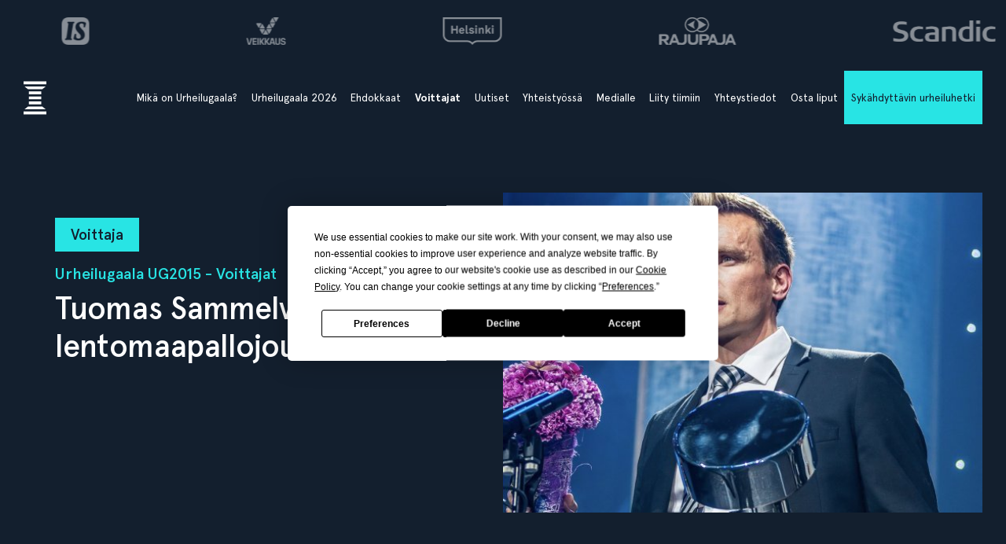

--- FILE ---
content_type: text/html; charset=UTF-8
request_url: https://www.urheilugaala.fi/voittajat/tuomas-sammelvuo-lentomaapallojoukkue/
body_size: 6073
content:
<!doctype html>
<html lang="fi">
<head>
<script src="https://app.termly.io/resource-blocker/4c039e6e-4ef9-414e-ae9a-2d6e4c3a6e65"></script>
	
	<meta charset="utf-8">
	<meta name="viewport" content="width=device-width, initial-scale=1.0, maximum-scale=2.0, minimum-scale=1.0">
	<!-- <meta http-equiv="Content-Type" content="text/html; charset=UTF-8"> -->
	<!-- FAVICON -->
	
	<link crossorigin rel="preconnect" href="https://code.jquery.com">
<link crossorigin rel="preconnect" href="https://www.google.com">
<link crossorigin rel="preconnect" href="https://fonts.gstatic.com/">
	<!-- MASTER: https://tagomo-master.lianacms.com/ -->

<!-- Live version from master: npm run build -->
<script defer src="https://master.tagomocms.fi/media/layout/build/js/main.js?_=1768651976"></script>
<script defer src="https://www.urheilugaala.fi/media/js/custom.js?_=1768651976"></script>
<script type="text/javascript" src="https://unpkg.com/external-svg-loader@latest/svg-loader.min.js" async></script>

<script defer src="https://pro.fontawesome.com/releases/v5.15.4/js/all.js" integrity="sha384-8nTbev/iV1sg3ESYOAkRPRDMDa5s0sknqroAe9z4DiM+WDr1i/VKi5xLWsn87Car" crossorigin="anonymous"></script>
	<!-- Master: https://tagomo-master.lianacms.com/ -->

<!-- Switcher styles, updated via ajax on edit mode -->


<style class="js-st-ajax-replace-src" data-id="fontcss">
:root {
	--fontbody: "Apercu";
	--fontheading: "Apercu";
	--fontheading2: "Apercu";
}
</style>
<style class="js-st-ajax-replace-src" data-id="varicss">
:root {
	--color1: #0473EC;
	--color2: #26313E;
	--color3: #28E4E4;
	--color4: #131F2E;
	--color5: #FFFFFF;
}
</style>

<!-- Live version from master: npm run build -->
<link rel="stylesheet" href="https://master.tagomocms.fi/media/layout/build/css/main.css?_=1768651976">
<link rel="stylesheet" href="https://master.tagomocms.fi/media/layout/build/css/print.css?_=1768651976" media="print">


<!-- Local custom css file -->
<link rel="stylesheet" href="https://www.urheilugaala.fi/media/layout/css/custom.css?_=1619078537">
	
	<title>Tuomas Sammelvuo, lentomaapallojoukkue - Urheilugaala</title>
	<meta name="description" content="">
			<link rel="canonical" href="https://www.urheilugaala.fi/voittajat/tuomas-sammelvuo-lentomaapallojoukkue/" />
	<meta name="keywords" content="">
	<link rel="stylesheet" href="https://www.urheilugaala.fi/css/custom.css">
	<meta http-equiv="Content-Type" content="text/html; charset=UTF-8" />
<link rel="canonical" href="https://www.urheilugaala.fi/voittajat/tuomas-sammelvuo-lentomaapallojoukkue" />
<link rel="alternate" href="https://www.urheilugaala.fi/voittajat/tuomas-sammelvuo-lentomaapallojoukkue" hreflang="fi">
<link rel="alternate" href="https://www.urheilugaala.fi/voittajat/tuomas-sammelvuo-lentomaapallojoukkue" hreflang="x-default">
<meta property="og:title" content="Tuomas Sammelvuo, lentomaapallojoukkue" />
<meta name="twitter:title" content="Tuomas Sammelvuo, lentomaapallojoukkue" />
<meta property="og:description" content="Vuosittain järjestettävä Urheilugaala juhlii Suomen kirkkaimpia tähtiä sekä urheiluvaikuttajia. Katso voittajat täältä!" />
			<!-- Google tag (gtag.js) -->
<script async src="https://www.googletagmanager.com/gtag/js?id=G-5Z49R6LG70"></script>
<script>
  window.dataLayer = window.dataLayer || [];
  function gtag(){dataLayer.push(arguments);}
  gtag('js', new Date());

  gtag('config', 'G-5Z49R6LG70');
</script>
</head>
<body
lang="fi" 
class="sivu42 nav-gradient

 
	
		showcase1
	


 box1 content1 content-slider5 form3 button6  footer1  mob-blur  default-card 
 contact__col-4 
 contact__col-t-6 
 contact__col-m-12 
 tuotesivu" 
data-switcher-classes=" nav-gradient

 
	
		showcase1
	


 box1 content1 content-slider5 form3 button6  footer1  mob-blur  default-card 
 contact__col-4 
 contact__col-t-6 
 contact__col-m-12 
" data-mmenu="1200" 
data-mmenuposition="right" 
data-gaala="2026"  >
<div id="js-mmenu-page">
<!-- Switcher toolbar. Gets product editor with edit mode enabled via AJAX from "Switcher Ajax"-page. -->

<div class="site-header__partners">
		<div class="partners"><div class="partner">
	<a href="https://www.op.fi/" target="_blank"><img src="https://www.urheilugaala.fi/media/tiedostot/yhteistyokumppanit/op_pohjola_vasen_rgb_valkoinen.png" alt="Osuuspankki" style="opacity:0;max-height:35px;width:auto;" /></a>
</div><div class="partner">
	<a href="https://www.is.fi/" target="_blank"><img src="https://www.urheilugaala.fi/media/tiedostot/yhteistyokumppanit/is-logo.png" alt="Ilta-Sanomat" style="opacity:0;max-height:35px;width:auto;" /></a>
</div><div class="partner">
	<a href="https://www.veikkaus.fi/" target="_blank"><img src="https://www.urheilugaala.fi/media/tiedostot/yhteistyokumppanit/veikkaus_logo_vertical_morning_white_cmyk.png..png" alt="Veikkaus" style="opacity:0;max-height:35px;width:auto;" /></a>
</div><div class="partner">
	<a href="https://www.myhelsinki.fi/fi" target="_blank"><img src="https://www.urheilugaala.fi/media/tiedostot/yhteistyokumppanit/helsinki-logo.png" alt="Helsinki" style="opacity:0;max-height:35px;width:auto;" /></a>
</div><div class="partner">
	<a href="https://rajupaja.fi" target="_blank"><img src="https://www.urheilugaala.fi/media/tiedostot/yhteistyokumppanit/rajupaja-nega-suuri.png" alt="Rajupaja" style="opacity:0;max-height:35px;width:auto;" /></a>
</div><div class="partner">
	<a href="https://www.scandichotels.fi" target="_blank"><img src="https://www.urheilugaala.fi/media/tiedostot/yhteistyokumppanit/scandic_logo_w_rgb.png" alt="Scandic" style="opacity:0;max-height:35px;width:auto;" /></a>
</div><div class="partner">
	<a href="https://www.niemi.fi" target="_blank"><img src="https://www.urheilugaala.fi/media/tiedostot/yhteistyokumppanit/niemi_text_logo_slogan_w_rgb.png" alt="Niemi" style="opacity:0;max-height:35px;width:auto;" /></a>
</div><div class="partner">
	<a href="https://picnic.fi" target="_blank"><img src="https://www.urheilugaala.fi/media/tiedostot/yhteistyokumppanit/picnic_logo_nega2.png" alt="Picnic" style="opacity:0;max-height:35px;width:auto;" /></a>
</div><div class="partner">
	<a href="https://www.bauermedia.com/business/outdoor" target="_blank"><img src="https://www.urheilugaala.fi/media/tiedostot/yhteistyokumppanit/bmg_outdoor_w_kv_master_rgb_bmg_outdoor_w_kv_neg_mint_rgb.png" alt="Bauer Media Outdoor" style="opacity:0;max-height:35px;width:auto;" /></a>
</div><div class="partner">
	<a href="https://www.lexia.fi/fi/" target="_blank"><img src="https://www.urheilugaala.fi/media/tiedostot/yhteistyokumppanit/lexia_logo_legalexcellence_white_rgb-1.png" alt="Lexia Asianajotoimisto Oy" style="opacity:0;max-height:35px;width:auto;" /></a>
</div><div class="partner">
	<a href="https://www.taksihelsinki.fi/palvelut/edustustaksi/" target="_blank"><img src="https://www.urheilugaala.fi/media/tiedostot/yhteistyokumppanit/th.png" alt="Taksi Helsinki" style="opacity:0;max-height:35px;width:auto;" /></a>
</div><div class="partner">
	<a href="https://www.stopteltat.fi/" target="_blank"><img src="https://www.urheilugaala.fi/media/tiedostot/yhteistyokumppanit/stopteltat-logo.png" alt="Stopteltat" style="opacity:0;max-height:35px;width:auto;" /></a>
</div><div class="partner">
	<a href="https://www.hartwall.fi/hartwall-sport/" target="_blank"><img src="https://www.urheilugaala.fi/media/tiedostot/yhteistyokumppanit/hartwall_sport_symbol_logo_white.png" alt="Hartwall Sport" style="opacity:0;max-height:35px;width:auto;" /></a>
</div><div class="partner">
	<a href="https://umohelsinki.fi" target="_blank"><img src="https://www.urheilugaala.fi/media/tiedostot/yhteistyokumppanit/04umohelsinkijo_logo_white.png" alt="UMO" style="opacity:0;max-height:35px;width:auto;" /></a>
</div><div class="partner">
	<a href="https://floramoreflowers.com/" target="_blank"><img src="https://www.urheilugaala.fi/media/tiedostot/yhteistyokumppanit/floramore-logo.png" alt="Floramore" style="opacity:0;max-height:35px;width:auto;" /></a>
</div><div class="partner">
	<a href="https://www.grano.fi" target="_blank"><img src="https://www.urheilugaala.fi/media/tiedostot/yhteistyokumppanit/grano_logo_white_rgb_2.png" alt="Grano" style="opacity:0;max-height:35px;width:auto;" /></a>
</div><div class="partner">
	<a href="https://xsec.fi" target="_blank"><img src="https://www.urheilugaala.fi/media/tiedostot/yhteistyokumppanit/_x-sec_white.png" alt="X-SEC" style="opacity:0;max-height:35px;width:auto;" /></a>
</div><div class="partner">
	<a href="https://potio.fi" target="_blank"><img src="https://www.urheilugaala.fi/media/tiedostot/yhteistyokumppanit/bacchus-logo_white_potio_2.png" alt="Potio" style="opacity:0;max-height:35px;width:auto;" /></a>
</div><div class="partner">
	<a href="https://www.sponsorinsight.fi/" target="_blank"><img src="https://www.urheilugaala.fi/media/tiedostot/yhteistyokumppanit/sponsor-insight-logo.png" alt="Sponsor Insight" style="opacity:0;max-height:35px;width:auto;" /></a>
</div><div class="partner">
	<a href="https://talenom.com/fi-fi/" target="_blank"><img src="https://www.urheilugaala.fi/media/tiedostot/yhteistyokumppanit/talenom_logo_rgb_white.png" alt="Talenom" style="opacity:0;max-height:35px;width:auto;" /></a>
</div><div class="partner">
	<a href="https://urheilutoimittajat.fi/" target="_blank"><img src="https://www.urheilugaala.fi/media/tiedostot/yhteistyokumppanit/urheilutoimittajat-white.png" alt="Urheilutoimittajain liitto" style="opacity:0;max-height:35px;width:auto;" /></a>
</div><div class="partner">
	<a href="https://tahto.com/" target="_blank"><img src="https://www.urheilugaala.fi/media/tiedostot/yhteistyokumppanit/tahto-logo.png" alt="Tahto" style="opacity:0;max-height:35px;width:auto;" /></a>
</div><div class="partner">
	<a href="https://www.kuntaliitto.fi/?i" target="_blank"><img src="https://www.urheilugaala.fi/media/tiedostot/yhteistyokumppanit/kuntaliitto-logo.png" alt="Kuntaliitto" style="opacity:0;max-height:35px;width:auto;" /></a>
</div><div class="partner">
	<a href="https://suomenaktiivisintyopaikka.fi" target="_blank"><img src="https://www.urheilugaala.fi/media/tiedostot/yhteistyokumppanit/logo-sat.png" alt="Suomen Aktiivisin Työpaikka" style="opacity:0;max-height:35px;width:auto;" /></a>
</div></div>	</div>
<header class="site-header" id="topbar">
	<div class="headerspacer"></div>
	<div style="display:none;">
		<!-- mmenu -->
		

<nav class="mobile-menu test" id="js-mobile-menu" role="navigation">


<ul class="ul-level-1"><li class="first level1">
	<a href="https://www.urheilugaala.fi/etusivu" target="_top">Etusivu</a>
</li><li class="level1 hasSubItems">
	<a href="https://www.urheilugaala.fi/mika-on-urheilugaala" target="_top">Mikä on Urheilugaala?</a>
<ul class=""><li class="first level2">
	<a href="https://www.urheilugaala.fi/mika-on-urheilugaala/mika-on-urheilugaala" target="_top">Mikä on Urheilugaala?</a>
</li><li class="level2">
	<a href="https://www.urheilugaala.fi/mika-on-urheilugaala/urheilugaalan-arvot" target="_top">Urheilugaalan arvot</a>
</li><li class="level2 hasSubItems">
	<a href="https://www.urheilugaala.fi/mika-on-urheilugaala/vastuullisuus" target="_top">Vastuullisuus</a>
<ul class=""><li class="first level3">
	<a href="https://www.urheilugaala.fi/mika-on-urheilugaala/vastuullisuus/ymparistovastuu" target="_top">Ympäristövastuu</a>
</li><li class="level3">
	<a href="https://www.urheilugaala.fi/mika-on-urheilugaala/vastuullisuus/sosiaalinen-vastuu" target="_top">Sosiaalinen vastuu</a>
</li><li class="level3">
	<a href="https://www.urheilugaala.fi/mika-on-urheilugaala/vastuullisuus/taloudellinen-vastuu" target="_top">Taloudellinen vastuu</a>
</li><li class="last level3">
	<a href="https://www.urheilugaala.fi/mika-on-urheilugaala/vastuullisuus/kumppanien-vastuu" target="_top">Kumppanien vastuu</a>
</li></ul>


</li><li class="last level2">
	<a href="https://www.urheilugaala.fi/mika-on-urheilugaala/maakuntagaalat" target="_top">Maakuntagaalat</a>
</li></ul>


</li><li class="level1">
	<a href="https://www.urheilugaala.fi/urheilugaala-2026" target="_top">Urheilugaala 2026</a>
</li><li class="level1">
	<a href="https://www.urheilugaala.fi/ehdokkaat" target="_top">Ehdokkaat</a>
</li><li class="current level1">
	<a href="https://www.urheilugaala.fi/voittajat" target="_top">Voittajat</a>
</li><li class="level1">
	<a href="https://www.urheilugaala.fi/uutiset" target="_top">Uutiset</a>
</li><li class="level1">
	<a href="https://www.urheilugaala.fi/yhteistyossa" target="_top">Yhteistyössä</a>
</li><li class="level1">
	<a href="https://www.urheilugaala.fi/medialle" target="_top">Medialle</a>
</li><li class="level1">
	<a href="https://www.urheilugaala.fi/liity-tiimiin" target="_top">Liity tiimiin</a>
</li><li class="level1">
	<a href="https://www.urheilugaala.fi/yhteystiedot" target="_top">Yhteystiedot</a>
</li><li class="level1">
	<a href="https://www.urheilugaala.fi/osta-liput" target="_top">Osta liput</a>
</li><li class="last level1">
	<a href="https://www.urheilugaala.fi/sykahdyttavin-urheiluhetki" target="_top">Sykähdyttävin urheiluhetki</a>
</li></ul>



</nav>

	</div>
	
	

	<div class="container site-header__bottom" id="header">
		<div class="d-flex justify-content-between align-items-center">
			<!-- COMPANY LOGO -->
			<div class="mr-1 site-header__logo">
				<a href="/">
					<a href="/"><svg data-src="/media/svg-icons/ug-full2.svg" fill="white"></svg></a>
				</a>
			</div>
			<!-- DESKTOP MAIN-MENU -->
			<div class="ml-1">
				<nav>
					<button class="btn mobile-menu__bars js-mobile-menu__bars" id="js-mobile-menu__bars">
						<i class="far fa-bars"></i>
					</button>
					<a href="https://www.urheilugaala.fi/sykahdyttavin-urheiluhetki" style="displaY:none;" class="topOtherLink sykahdyttavinLink">Sykähdyttävin urheiluhetki</a>
<a href="https://www.urheilugaala.fi/osta-liput" style="displaY:none;" class="topOtherLink ostaLink">Osta liput</a>
<ul class="desktop-main-menu testi"><li class="first level1 item1"><a href="https://www.urheilugaala.fi/etusivu" target="_top">Etusivu</a></li><li class="level1 hasSubItems item29"><a href="https://www.urheilugaala.fi/mika-on-urheilugaala" target="_top">Mikä on Urheilugaala?</a><i class="far fa-angle-down"></i><a href="https://www.urheilugaala.fi/sykahdyttavin-urheiluhetki" style="displaY:none;" class="topOtherLink sykahdyttavinLink">Sykähdyttävin urheiluhetki</a>
<a href="https://www.urheilugaala.fi/osta-liput" style="displaY:none;" class="topOtherLink ostaLink">Osta liput</a>
<ul class="sub-menu testi"><li class="first level2 item130"><a href="https://www.urheilugaala.fi/mika-on-urheilugaala/mika-on-urheilugaala" target="_top">Mikä on Urheilugaala?</a></li><li class="level2 item57"><a href="https://www.urheilugaala.fi/mika-on-urheilugaala/urheilugaalan-arvot" target="_top">Urheilugaalan arvot</a></li><li class="level2 hasSubItems item60"><a href="https://www.urheilugaala.fi/mika-on-urheilugaala/vastuullisuus" target="_top">Vastuullisuus</a><i class="far fa-angle-down"></i><a href="https://www.urheilugaala.fi/sykahdyttavin-urheiluhetki" style="displaY:none;" class="topOtherLink sykahdyttavinLink">Sykähdyttävin urheiluhetki</a>
<a href="https://www.urheilugaala.fi/osta-liput" style="displaY:none;" class="topOtherLink ostaLink">Osta liput</a>
<ul class="sub-menu testi"><li class="first level3 item66"><a href="https://www.urheilugaala.fi/mika-on-urheilugaala/vastuullisuus/ymparistovastuu" target="_top">Ympäristövastuu</a></li><li class="level3 item67"><a href="https://www.urheilugaala.fi/mika-on-urheilugaala/vastuullisuus/sosiaalinen-vastuu" target="_top">Sosiaalinen vastuu</a></li><li class="level3 item68"><a href="https://www.urheilugaala.fi/mika-on-urheilugaala/vastuullisuus/taloudellinen-vastuu" target="_top">Taloudellinen vastuu</a></li><li class="last level3 item69"><a href="https://www.urheilugaala.fi/mika-on-urheilugaala/vastuullisuus/kumppanien-vastuu" target="_top">Kumppanien vastuu</a></li></ul></li><li class="last level2 item44"><a href="https://www.urheilugaala.fi/mika-on-urheilugaala/maakuntagaalat" target="_top">Maakuntagaalat</a></li></ul></li><li class="level1 item129"><a href="https://www.urheilugaala.fi/urheilugaala-2026" target="_top">Urheilugaala 2026</a></li><li class="level1 item41"><a href="https://www.urheilugaala.fi/ehdokkaat" target="_top">Ehdokkaat</a></li><li class="current level1 item42"><a href="https://www.urheilugaala.fi/voittajat" target="_top">Voittajat</a></li><li class="level1 item45"><a href="https://www.urheilugaala.fi/uutiset" target="_top">Uutiset</a></li><li class="level1 item74"><a href="https://www.urheilugaala.fi/yhteistyossa" target="_top">Yhteistyössä</a></li><li class="level1 item70"><a href="https://www.urheilugaala.fi/medialle" target="_top">Medialle</a></li><li class="level1 item77"><a href="https://www.urheilugaala.fi/liity-tiimiin" target="_top">Liity tiimiin</a></li><li class="level1 item31"><a href="https://www.urheilugaala.fi/yhteystiedot" target="_top">Yhteystiedot</a></li><li class="level1 item65"><a href="https://www.urheilugaala.fi/osta-liput" target="_top">Osta liput</a></li><li class="last level1 item139"><a href="https://www.urheilugaala.fi/sykahdyttavin-urheiluhetki" target="_top">Sykähdyttävin urheiluhetki</a></li></ul>				</nav>
			</div>
			<!--
			<div class="ml-1 nav-center__search-form-holder">
				<form class="search-form" action="https://www.urheilugaala.fi/haku">
					<div class="input-group">
						<input class="form-control" type="search" name="q" placeholder="Haku..." aria-label="Haku">
						<button class="btn" type="submit" aria-label="Hyväksy haku">
							<i class="far fa-search"></i>
						</button>
					</div>
				</form>
			</div>
			-->
		</div>
	</div>

</header>
<div id="showcase"><!-- HERO/SHOWCASE -->

</div>

<main class="site-main ">
		
		
		<div id="main-content" class="voittajat "><div class="ehdokassivu">
	<section class="content-section">
		<div class="container contentlist">
			<div class="contentlist__item contentlist__item_img-right">
				<div class="contentlist__item-col contentlist__item-col_img">
					<div class="contentlist__item-img-holder">
						
							<img class="lazyload object-fit-cover" data-object-fit="cover" data-src="/media/tiedostot/voittajat/vuoden-valmentaja/cache/tuomas-sammelvuo-600x400,c,q=85,e=jpeg.jpg" alt="Tuomas Sammelvuo, lentomaapallojoukkue - Urheilugaala UG2015 - Voittajat voittaja" />
							
					</div>
				</div>


				<div class="contentlist__item-col contentlist__item-col_content">
					<div class="contentlist__item-content">
						<div class="contentlist__item-editor editor">
							<h4 class="omasivu-voittaja">Voittaja</h4>
							<h5>Urheilugaala UG2015 - Voittajat</h5>
							<h1>Tuomas Sammelvuo, lentomaapallojoukkue</h1>
							
							<div class="ehdokas-teksti">
								
							</div>
							
						</div>	
					</div>
				</div>
			</div>
		</div>
	</section>
</div></div>
		
		
						
		<div id="tapahtumanosto" class="clearfix "><section class="content-section content-gaala">
<div class="gaala-wrap"><div class="gaala__item "
style="background-image:url(/media/tiedostot/gaala23/cache/jami_ivanoff_ug23-43-1920x9999,q=75.jpg)"
>

<div class="gaala-content">
	<div class="row row-wrap">
		<div class="col-12 col-md-8">
			
				<h3>Unohtumattomia tähtihetkiä 15.1.2026 - Veikkaus Arena, Helsinki!</h3>
			
			<h2>Urheilugaala 2026</h2>
			
		</div>
		<div class="col-12 col-md-4 gaalaLinks">
			
				<a href="https://www.urheilugaala.fi/urheilugaala-2026">Katso gaalainfo ›</a>
			
			
				<a href="https://www.urheilugaala.fi/osta-liput" target="_blank">Osta liput ›</a>
			
		</div>
	</div>
</div>

</div>

</div>
</section><section class="content-section front-section">
<div class="container">
<div class="front-boxes">

<div class="fronboxlist__col col-12 col-md-6   secid374 item1">
	<div class="frontlist-item">
		
		<a class="frontlist-item__full-link" href="https://www.urheilugaala.fi/sykahdyttavin-urheiluhetki" ></a>
		
		<div class="col-4">
			<div class="frontlist-item__img-holder">
				
				<img class="lazyload" alt="" data-src="/media/tiedostot/gaala23/ehdokkaat/cache/janina-pitkanen-6322-800x9999,q=75.jpg" />
				
			</div>
		</div>
		<div class="col-8">
			<div class="frontlist-item__text-holder">
				
				<h2>Äänestä <strong>Sykähdyttävin Urheiluhetki</strong></h2>
				
				
				<p>Mikä sinua on sykähdyttänyt urheilussa tänä vuonna? Vaikuta Urheilugaalan palkittaviin äänestämällä Sykähdyttävintä Urheiluhetkeä!</p>
				
				
				
				
			</div>
		</div>
	</div>
</div>
<div class="fronboxlist__col col-12 col-md-6   secid374 item2">
	<div class="frontlist-item">
		
		<a class="frontlist-item__full-link" href="https://rivents-oy.campaign.playable.com/arvaa-voittaja" ></a>
		
		<div class="col-4">
			<div class="frontlist-item__img-holder">
				
				<img class="lazyload" alt="" data-src="/media/cache/janina-pitkanen-4629-3-800x9999,q=75.jpg" />
				
			</div>
		</div>
		<div class="col-8">
			<div class="frontlist-item__text-holder">
				
				<h2>Ilta-Sanomat X Urheilugaala <strong>Arvaa voittajat!</strong></h2>
				
				
				<p>Arvaa Unojen voittajat Ilta-Sanomien ja Urheilugaalan hauskassa pelissä ja voit voittaa katsomoliput Urheilugaalaan 2027. Lippuja arvotaan kaikkien osallistuneiden kesken. Klikkaa tästä ja siirry peliin!</p>
				
				
				
				
			</div>
		</div>
	</div>
</div>
<div class="fronboxlist__col col-12 col-md-6   secid374 item3">
	<div class="frontlist-item">
		
		<a class="frontlist-item__full-link" href="https://www.urheilugaala.fi/ehdokkaat" ></a>
		
		<div class="col-4">
			<div class="frontlist-item__img-holder">
				
				<img class="lazyload" alt="" data-src="/media/tiedostot/gaala23/cache/linnea-laatikainen-38-800x9999,q=75.jpg" />
				
			</div>
		</div>
		<div class="col-8">
			<div class="frontlist-item__text-holder">
				
				<h2>Tutustu <strong>Ehdokkaisiin</strong></h2>
				
				
				<p>Kuka pokkaa arvostetun Uno-pokaalin Urheilugaalan humussa tänä vuonna? Tutustu ehdokkaisiin ja heidän saavutuksiinsa!</p>
				
				
				
				
			</div>
		</div>
	</div>
</div>
<div class="fronboxlist__col col-12 col-md-6   secid374 item4">
	<div class="frontlist-item">
		
		<a class="frontlist-item__full-link" href="https://www.urheilugaala.fi/rohkeat-urheilijat" ></a>
		
		<div class="col-4">
			<div class="frontlist-item__img-holder">
				
				<img class="lazyload" alt="" data-src="/media/tiedostot/gaala26/cache/scandic-x-urheilugaala_3-800x9999,q=75.jpg" />
				
			</div>
		</div>
		<div class="col-8">
			<div class="frontlist-item__text-holder">
				
				<h2>Rohkeat Urheilijat <strong>Kerro meille tarinasi</strong></h2>
				
				
				<p>Scandic ja Urheilugaala kutsuvat urheilijoita jakamaan tarinoita rohkeudesta urheilun kaikilta kentiltä. Kerro tarinasi tai rohkaise ystävääsi jakamaan omansa.</p>
				
				
				
				
			</div>
		</div>
	</div>
</div>
<div class="fronboxlist__col col-12 col-md-6   secid374 item5">
	<div class="frontlist-item">
		
		<a class="frontlist-item__full-link" href="https://www.urheilugaala.fi/ilmianna-sporttivanhempi" ></a>
		
		<div class="col-4">
			<div class="frontlist-item__img-holder">
				
				<img class="lazyload" alt="" data-src="/media/tiedostot/kuvituskuvat/cache/playable_sporttivanhempi-mobiili_3-800x9999,q=75,fp=-0.00,0.14.jpg" />
				
			</div>
		</div>
		<div class="col-8">
			<div class="frontlist-item__text-holder">
				
				<h2> Ilmianna<strong>sporttivanhempi!</strong></h2>
				
				
				<p>Picnic ja Urheilugaala etsivät kaikkia sporttivanhempia yli lajirajojen jakamaan tarinan kentän laidalta. Lue jaettuja tarinoita tai jätä ilmianto tästä!</p>
				
				
				
				
			</div>
		</div>
	</div>
</div></div>
</div>
</section></div>		
		<div id="tapahtumaa" class="clearfix "><div class="editor kumppanit">
<div class="kumppani-wrap"><h2>Tapahtumaa j&auml;rjest&auml;m&auml;ss&auml;</h2></div>
</div><section class="content-section">
<div class="container">
<h3>Pääyhteistyökumppanit</h3>
<div class="bottom-partners"><div class="partner-bottom">
	<a href="https://www.op.fi/" target="_blank"><img src="https://www.urheilugaala.fi/media/tiedostot/yhteistyokumppanit/op_pohjola_vasen_rgb_valkoinen.png" alt="Osuuspankki" /></a>
</div><div class="partner-bottom">
	<a href="https://www.is.fi/" target="_blank"><img src="https://www.urheilugaala.fi/media/tiedostot/yhteistyokumppanit/is-logo.png" alt="Ilta-Sanomat" /></a>
</div><div class="partner-bottom">
	<a href="https://www.veikkaus.fi/" target="_blank"><img src="https://www.urheilugaala.fi/media/tiedostot/yhteistyokumppanit/veikkaus_logo_vertical_morning_white_cmyk.png..png" alt="Veikkaus" /></a>
</div><div class="partner-bottom">
	<a href="https://www.myhelsinki.fi/fi" target="_blank"><img src="https://www.urheilugaala.fi/media/tiedostot/yhteistyokumppanit/helsinki-logo.png" alt="Helsinki" /></a>
</div><div class="partner-bottom">
	<a href="https://rajupaja.fi" target="_blank"><img src="https://www.urheilugaala.fi/media/tiedostot/yhteistyokumppanit/rajupaja-nega-suuri.png" alt="Rajupaja" /></a>
</div><div class="partner-bottom">
	<a href="https://www.scandichotels.fi" target="_blank"><img src="https://www.urheilugaala.fi/media/tiedostot/yhteistyokumppanit/scandic_logo_w_rgb.png" alt="Scandic" /></a>
</div></div>
</div>
</section><section class="content-section">
<div class="container">
<h3>Oikeudenhaltijat</h3>
<div class="bottom-partners"><div class="partner-bottom">
	<a href="https://yle.fi/" target="_blank"><img src="https://www.urheilugaala.fi/media/tiedostot/yhteistyokumppanit/yle-logo.png" alt="Yle" /></a>
</div><div class="partner-bottom">
	<a href="https://www.olympiakomitea.fi/" target="_blank"><img src="https://www.urheilugaala.fi/media/tiedostot/yhteistyokumppanit/olympiakomitea-logo-pieni.png" alt="Olympiakomitea" /></a>
</div><div class="partner-bottom">
	<a href="https://www.paralympia.fi/" target="_blank"><img src="https://www.urheilugaala.fi/media/tiedostot/yhteistyokumppanit/paralympiakomitea-logo.png" alt="Suomen Paralympiakomitea" /></a>
</div><div class="partner-bottom">
	<a href="https://www.veikkaus.fi/" target="_blank"><img src="https://www.urheilugaala.fi/media/tiedostot/yhteistyokumppanit/veikkaus_logo_vertical_morning_white_cmyk.png..png" alt="Veikkaus" /></a>
</div></div>
</div>
</section></div>		
		<div id="bottom" class="clearfix "><form action="https://www.urheilugaala.fi/etusivu" id="form-250" method="post" class="form"><input type="hidden" name="field24" value="Liity ykkösketjuun!" /><section class="fast-form-phone">
<div class="container">
<div class="row">
<div class="form-group form-heading">
	
	<div class="form-control-static"><h2>Liity ykkösketjuun!</h2>
	<p>Tilaa Urheilugaalan uutiskirje ja kuule urheilun ja liikunnan sykähdyttävimmät tarinat.</p>
	</div>
	
</div><div class="form-group ">
	
	
	
	<label class="d-block" for="field25"></label>
	<input type="text" name="field25" id="field25" value="" maxlength="255" placeholder="Nimi" required="required" class="form-control"/>

	
	
	
</div><div class="form-group ">
	
	
	
	<label class="d-block" for="field50"></label>
	<input type="email" name="field50" id="field50" value="" maxlength="255" placeholder="Sähköpostiosoite" required="required" class="form-control"/>

	
	
	
</div><div class="form-group form-submit">
	<button class="btn btn-switcher-secondary" type="submit">Lähetä</button>
</div>

</div>
</div>
</section>

</form><script type="text/javascript"><!--
function setForm250() { var h = document.getElementById("form-250"); if (null == h) return; var nut = document.createElement("INPUT"); nut.setAttribute("type", "hidden"); nut.setAttribute("name", "form_section_id"); nut.setAttribute("value", "250"); h.appendChild(nut); }
document.addEventListener("DOMContentLoaded", setForm250);
// -->
</script></div>		
	
	
	
	</main>

<footer class="site-footer">
	<div class="container">

		<div class="row">
			<div class="col-12 col-md-12 col-lg-6">
				<div class="site-footer__logo">
					<a href="/"><svg data-src="/media/svg-icons/uglogo.svg" fill="white"></svg></a>

<h3>Nostamme urheilun ja liikunnan <br/>arvostusta yhteiskunnassa.</h3>
				</div>
			</div>
			<div class="col-12 col-md-6 col-lg-3">
					<div class="editor footerLinks"><ul>
	<li><a href="https://www.urheilugaala.fi/urheilugaala-2026">Urheilugaala 2026</a></li>
	<li><a href="https://www.urheilugaala.fi/ehdokkaat">Ehdokkaat</a></li>
	<li><a href="https://www.urheilugaala.fi/sykahdyttavin-urheiluhetki">Syk&auml;hdytt&auml;vin urheiluhetki</a></li>
	<li><a href="https://www.urheilugaala.fi/osta-liput">Osta liput</a></li>
	<li><a href="https://www.urheilugaala.fi/medialle">Medialle</a></li>
</ul></div>			</div>
			<div class="col-12 col-md-6 col-lg-3">
					<div class="site-footer__social-icons">
	
	<a href="https://www.facebook.com/urheilugaala" target="_blank" rel="noopener noreferrer">
	<i class="fab fa-facebook-f"></i>
	</a>
	
	
	
	<a href="https://www.tiktok.com/@urheilugaala" target="_blank" rel="noopener noreferrer">
	<i class="fab fa-tiktok"></i>
	</a>
	

	
	<a href="https://www.twitter.com/urheilugaala" target="_blank" rel="noopener noreferrer">
	<i class="fab fa-twitter"></i>
	</a>
	

	
	<a href="https://www.instagram.com/urheilugaala" target="_blank" rel="noopener noreferrer">
	<i class="fab fa-instagram"></i>
	</a>
	

	

	
	
	
</div>			</div>

		</div>
		<div class="row">
			<div class="col-6 col-lg-6 registry">
<ul class="desktop-top-menu"><li class="first last level1"><a href="https://www.urheilugaala.fi/tietosuojaseloste" target="_top">Tietosuojaseloste</a></li>
<li class="first last level1"><a href="#" class="termly-display-preferences">Evästeasetukset</a></li>


</ul></div>
			<div class="col-6 col-lg-6 copyright"><p>&copy; Urheilugaala</p></div>
		</div>
	</div>
</footer>

<div id="mobile-buttons">
	</div>
<!-- MOBILE MENU PAGE WRAP END -->
</div>

</body>
</html>

--- FILE ---
content_type: image/svg+xml
request_url: https://www.urheilugaala.fi/media/svg-icons/ug-full2.svg
body_size: 1264
content:
<?xml version="1.0" encoding="UTF-8"?><svg  xmlns="http://www.w3.org/2000/svg" width="365.128" height="60.033" viewBox="0 0 365.128 60.033"><g id="Layer_1-2"><path class="cls-1" d="m121.814,22.252c-3.248,0-4.915,1.498-4.915,1.498l.016-14.594h-5.531v37.26h5.531s-.016-12.438-.016-14.204c0-2.112,1.53-4.509,4.559-4.509,3.072,0,4.5421,2.359,4.5421,4.509v14.204h5.514v-13.526c0-6.564-4.802-10.638-9.7-10.638M0,60.024h221.612v-5.0731H0v5.0731Zm275.327-23.674c.1329-.537.2119-1.097.2119-1.675,0-.579-.079-1.138-.2119-1.676-.751-3.037-3.4871-5.292-6.7571-5.292-3.8479,0-6.9679,3.119-6.9679,6.968s3.12,6.968,6.9679,6.968c3.27,0,6.0061-2.255,6.7571-5.293m5.531,10.065h-5.531v-1.453c-1.964,1.308-4.322,2.075-6.86,2.075-6.843,0-12.39-5.548-12.39-12.392s5.547-12.391,12.39-12.391c2.538,0,4.896.766,6.86,2.075v-1.475h5.531v23.561Zm-37.0951-10.074c.1331-.538.2111-1.097.2111-1.676,0-.578-.078-1.137-.2111-1.675-.751-3.037-3.4869-5.293-6.757-5.293-3.848,0-6.968,3.12-6.968,6.968s3.12,6.969,6.968,6.969c3.27,0,6.006-2.255,6.757-5.293m5.531-13.496v37.179h-21.882v-5.311h16.35l.001-9.761c-1.965,1.309-4.3219,2.075-6.86,2.075-6.8429,0-12.391-5.547-12.391-12.391s5.5481-12.3911,12.391-12.3911c2.5381,0,4.895.7661,6.86,2.075v-1.475h5.531ZM76.893,9.161v24.373c0,4.481-3.6331,8.114-8.114,8.114s-8.114-3.633-8.114-8.114V9.161h-5.531v24.221c0,.088.005.176.007.264.141,7.4171,6.193,13.387,13.644,13.387,7.104,0,12.938-5.428,13.589-12.361.025-.275.041-.553.05-.832V9.161h-5.5309Zm67.166,22.551h13.278c-1.186-2.477-3.709-4.193-6.639-4.193s-5.453,1.716-6.639,4.193m-.498,4.958c.799,3.202,3.687,5.578,7.137,5.578,2.235,0,4.2339-1,5.585-2.573l4.139,2.637c-2.269,2.872-5.775,4.721-9.7191,4.721-6.843,0-12.39-5.548-12.39-12.39s5.547-12.39,12.39-12.39,12.39,5.5471,12.39,12.39c0,.69-.071,1.362-.179,2.021l-19.353.006Zm182.838-27.514h-5.531v37.259h5.531V9.156Zm26.177,27.195c.1329-.538.2109-1.097.2109-1.676s-.078-1.139-.2109-1.677c-.7521-3.037-3.488-5.291-6.7571-5.291-3.849,0-6.968,3.119-6.968,6.968s3.119,6.968,6.968,6.968c3.269,0,6.005-2.255,6.7571-5.292m5.531-13.497v23.561h-5.531v-1.453c-1.9651,1.308-4.323,2.075-6.8601,2.075-6.844,0-12.391-5.548-12.391-12.392s5.547-12.391,12.391-12.391c2.5371,0,4.895.766,6.8601,2.075v-1.475h5.531Zm-51.097,13.497c.1329-.538.212-1.097.212-1.676s-.0791-1.139-.212-1.677c-.752-3.037-3.4871-5.291-6.757-5.291-3.848,0-6.968,3.119-6.968,6.968s3.12,6.968,6.968,6.968c3.2699,0,6.005-2.255,6.757-5.292m5.531-13.497v23.561h-5.531v-1.453c-1.964,1.308-4.322,2.075-6.86,2.075-6.843,0-12.391-5.548-12.391-12.392s5.548-12.391,12.391-12.391c2.538,0,4.896.766,6.86,2.075v-1.475h5.531Zm-100.293-.001v14.3c0,2.482-2.0131,4.495-4.495,4.495s-4.4961-2.013-4.4961-4.495v-14.3h-5.5309v14.153c0,5.538,4.489,10.027,10.027,10.027s10.026-4.489,10.026-10.027v-14.153h-5.531Zm-38.855-3.767c1.933,0,3.499-1.567,3.499-3.499,0-1.933-1.566-3.5-3.499-3.5s-3.5,1.567-3.5,3.5c0,1.932,1.567,3.499,3.5,3.499m2.849,3.772h-5.5309v23.558h5.5309v-23.558Zm-71.074-.005h-14.871v23.563h5.532v-18.25h9.339v-5.313Zm84.932-13.692h-5.531v37.255h5.531V9.161ZM1.81,50.839v.026h39.268v-.026l-6.447-5.046H8.257l-6.447,5.046Zm8.043-9.132h23.183v-5.073H9.853v5.073Zm0-9.159h23.183v-5.072H9.853v5.072ZM0,5.073h42.888V0H0v5.073Zm41.078,4.086H1.81v.026l6.447,5.046h26.374l6.447-5.046v-.026Zm-8.043,9.158H9.852v5.073h23.183v-5.073Zm222.051,36.634h110.042v5.082h-110.0371l-.0049-5.082Z"/></g></svg>